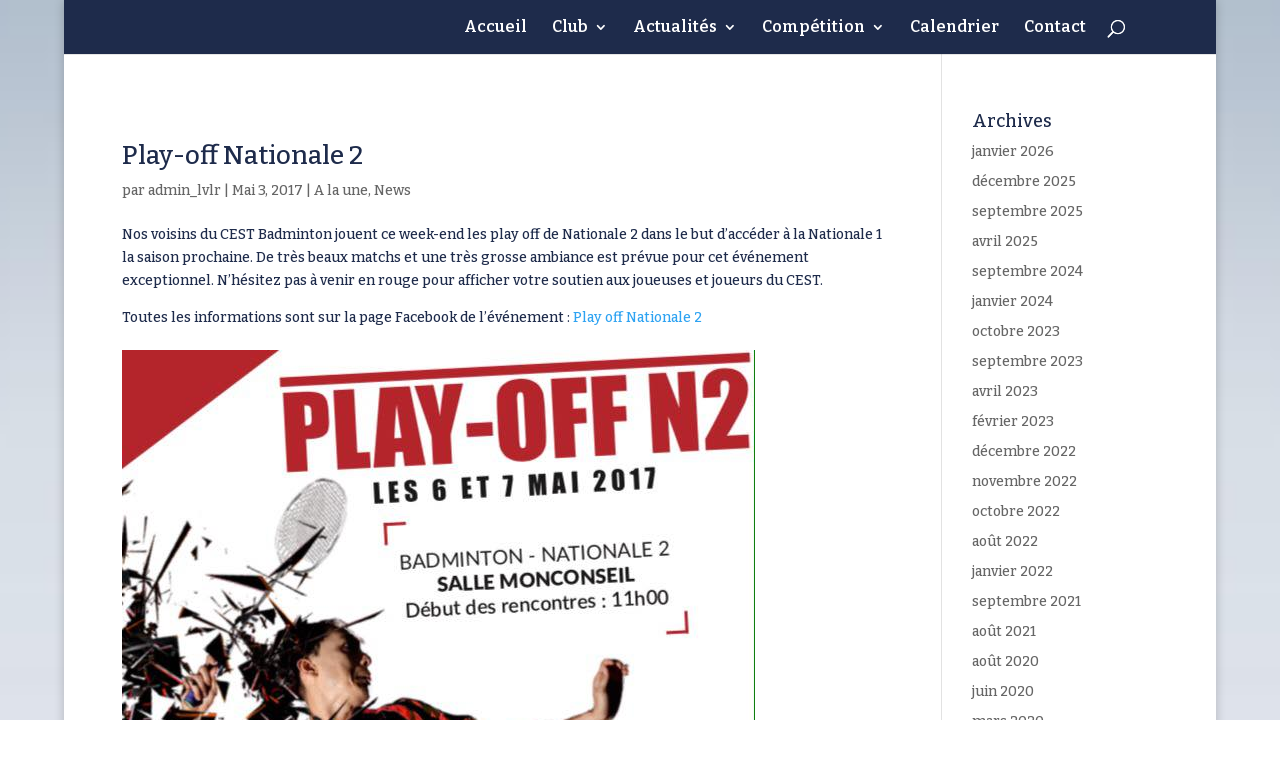

--- FILE ---
content_type: text/css
request_url: https://lesvolantslarichois.fr/wp-content/themes/Divi-child/style.css?ver=4.27.5
body_size: 545
content:
/*

 Theme Name:     Divi Child Theme

 Theme URI:      http://www.elegantthemes.com/gallery/divi/

 Description:    Divi Child Theme

 Author:         Elegant Themes

 Author URI:     http://www.elegantthemes.com

 Template:       Divi

 Version:        1.0.0

*/



@import url("../Divi/style.css");



/* =Theme customization starts here

------------------------------------------------------- */

/*** Gallery ***/


.et_pb_gallery_grid .et_pb_gallery_item { clear:none !important; }

.et_pb_gallery_grid .et_pb_gallery_item:nth-child(4n) { margin-right:0 !important; }

.et_pb_gallery_grid .et_pb_gallery_item:nth-child(4n+1) { clear:both !important; }

.et_pb_gallery_grid .et_pb_gallery_item { margin-right:30px !important; }

.et_pb_gallery_grid .et_pb_gallery_item { margin-bottom:30px !important; }

.et_pb_gallery_grid .et_pb_gallery_image img { min-height: 0 !important; }

.et_pb_gallery_grid .et_pb_gallery_image,

.et_pb_gallery_grid .et_pb_gallery_image.landscape img

{

    height: auto !important;

}



/* Set the image widths */

.et_pb_gallery_grid .et_pb_gallery_item,

.et_pb_gallery_grid .column_width,

.et_pb_gallery_grid .et_pb_gallery_image,

.et_pb_gallery_grid .et_pb_gallery_image.portrait img

{

    width: 220px !important;

}

.et_pb_gallery_grid .et_pb_gallery_image img

{

    min-width: 220px;

}



/* Set the image heights */

.et_pb_gallery_grid .et_pb_gallery_image,

.et_pb_gallery_grid .et_pb_gallery_image.landscape img

{

    height: 130px !important;

}

.et_pb_gallery_grid .et_pb_gallery_image img

{

    min-height: 130px;

}


/*** Slider ***/



/* Set the slider height */

@media only screen and (min-width:981px) {

    .et_pb_slider, .et_pb_slider .et_pb_container { 

        height: 350px; 

    }

    .et_pb_slider, .et_pb_slider .et_pb_slide { 

        max-height: 350px; 

    }

    .et_pb_slider .et_pb_slide_description { 

        position: relative; 

        top: 25%; 

        padding-top: 0 !important; 

        padding-bottom:0 !important; 

        height:auto !important; 

    }

}


/*** Top Menu ***/

#top-menu li li a:hover { background-color: rgba(162,218,243,0.78) !important; }